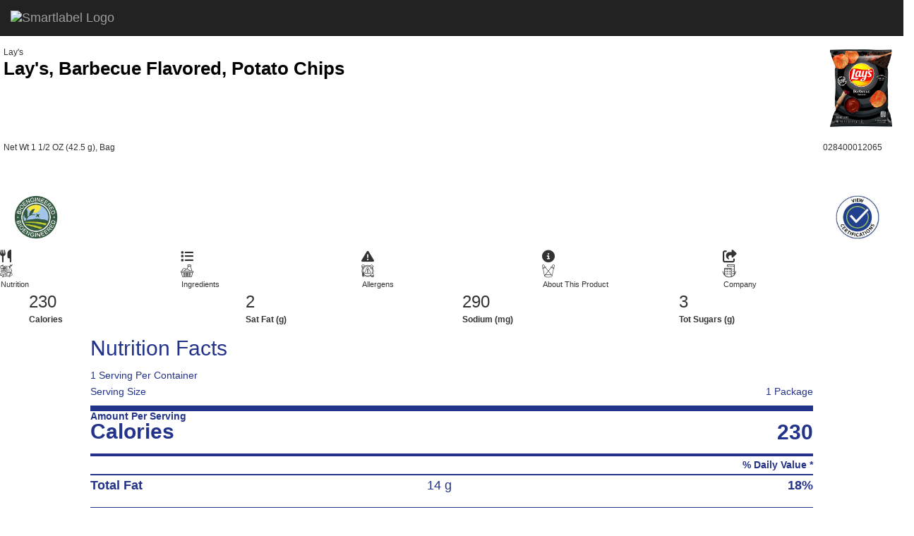

--- FILE ---
content_type: text/html
request_url: https://smartlabel.pepsico.info/028400012065-0002-en-US/index.html
body_size: 40136
content:
<!DOCTYPE html> <html lang="en"> <head> <meta charset="utf-8"> <meta http-equiv="X-UA-Compatible" content="IE=edge"> <meta name="viewport" content="width=device-width, initial-scale=1.0, maximum-scale=1 user-scalable=no"/> <meta property="og:type" content="website"> <meta property="og:title" content="Lay&#39;s, Barbecue Flavored, Potato Chips - SmartLabel™"> <meta property="og:image" content="/028400012065-0002-en-US/images/e0c183af-7a9d-4958-9977-a5ad060c6bc4.JPEG"> <meta property="og:type" content="website"> <meta property="og:description" content="View Lay&#39;s- Lay&#39;s, Barbecue Flavored, Potato Chips- 028400012065- product information via SmartLabel™!"> <title>Lay&#39;s, Barbecue Flavored, Potato Chips - SmartLabel™</title> <script src="https://cdn.scanbuy.com/libs/css/fontAwsome.js" integrity="sha512-kxvdyWrKX8fSQ17jGfG0zwHISFbKuX93Ge+9sbcZ8PBuHdHENPpP+0Xu5TT73HV8MBWyjkt1x0Fipem7J+y1aw==" crossorigin="anonymous"></script> <script>(function(w,d,s,l,i){w[l]=w[l]||[];w[l].push({'gtm.start':
            new Date().getTime(),event:'gtm.js'});var f=d.getElementsByTagName(s)[0],
        j=d.createElement(s),dl=l!='dataLayer'?'&l='+l:'';j.async=true;j.src=
        'https://www.googletagmanager.com/gtm.js?id='+i+dl;f.parentNode.insertBefore(j,f);
    })(window,document,'script','dataLayer','GTM-TGLLWR8');</script> <script type="text/javascript">
            ;window.NREUM||(NREUM={});NREUM.init={privacy:{cookies_enabled:false}};
            window.NREUM||(NREUM={}),__nr_require=function(t,e,n){function r(n){if(!e[n]){var o=e[n]={exports:{}};t[n][0].call(o.exports,function(e){var o=t[n][1][e];return r(o||e)},o,o.exports)}return e[n].exports}if("function"==typeof __nr_require)return __nr_require;for(var o=0;o<n.length;o++)r(n[o]);return r}({1:[function(t,e,n){function r(t){try{c.console&&console.log(t)}catch(e){}}var o,i=t("ee"),a=t(25),c={};try{o=localStorage.getItem("__nr_flags").split(","),console&&"function"==typeof console.log&&(c.console=!0,o.indexOf("dev")!==-1&&(c.dev=!0),o.indexOf("nr_dev")!==-1&&(c.nrDev=!0))}catch(s){}c.nrDev&&i.on("internal-error",function(t){r(t.stack)}),c.dev&&i.on("fn-err",function(t,e,n){r(n.stack)}),c.dev&&(r("NR AGENT IN DEVELOPMENT MODE"),r("flags: "+a(c,function(t,e){return t}).join(", ")))},{}],2:[function(t,e,n){function r(t,e,n,r,c){try{l?l-=1:o(c||new UncaughtException(t,e,n),!0)}catch(f){try{i("ierr",[f,s.now(),!0])}catch(d){}}return"function"==typeof u&&u.apply(this,a(arguments))}function UncaughtException(t,e,n){this.message=t||"Uncaught error with no additional information",this.sourceURL=e,this.line=n}function o(t,e){var n=e?null:s.now();i("err",[t,n])}var i=t("handle"),a=t(26),c=t("ee"),s=t("loader"),f=t("gos"),u=window.onerror,d=!1,p="nr@seenError",l=0;s.features.err=!0,t(1),window.onerror=r;try{throw new Error}catch(h){"stack"in h&&(t(13),t(12),"addEventListener"in window&&t(6),s.xhrWrappable&&t(14),d=!0)}c.on("fn-start",function(t,e,n){d&&(l+=1)}),c.on("fn-err",function(t,e,n){d&&!n[p]&&(f(n,p,function(){return!0}),this.thrown=!0,o(n))}),c.on("fn-end",function(){d&&!this.thrown&&l>0&&(l-=1)}),c.on("internal-error",function(t){i("ierr",[t,s.now(),!0])})},{}],3:[function(t,e,n){t("loader").features.ins=!0},{}],4:[function(t,e,n){function r(){_++,T=g.hash,this[u]=y.now()}function o(){_--,g.hash!==T&&i(0,!0);var t=y.now();this[h]=~~this[h]+t-this[u],this[d]=t}function i(t,e){E.emit("newURL",[""+g,e])}function a(t,e){t.on(e,function(){this[e]=y.now()})}var c="-start",s="-end",f="-body",u="fn"+c,d="fn"+s,p="cb"+c,l="cb"+s,h="jsTime",m="fetch",v="addEventListener",w=window,g=w.location,y=t("loader");if(w[v]&&y.xhrWrappable){var x=t(10),b=t(11),E=t(8),R=t(6),O=t(13),N=t(7),M=t(14),P=t(9),C=t("ee"),S=C.get("tracer");t(16),y.features.spa=!0;var T,_=0;C.on(u,r),C.on(p,r),C.on(d,o),C.on(l,o),C.buffer([u,d,"xhr-done","xhr-resolved"]),R.buffer([u]),O.buffer(["setTimeout"+s,"clearTimeout"+c,u]),M.buffer([u,"new-xhr","send-xhr"+c]),N.buffer([m+c,m+"-done",m+f+c,m+f+s]),E.buffer(["newURL"]),x.buffer([u]),b.buffer(["propagate",p,l,"executor-err","resolve"+c]),S.buffer([u,"no-"+u]),P.buffer(["new-jsonp","cb-start","jsonp-error","jsonp-end"]),a(M,"send-xhr"+c),a(C,"xhr-resolved"),a(C,"xhr-done"),a(N,m+c),a(N,m+"-done"),a(P,"new-jsonp"),a(P,"jsonp-end"),a(P,"cb-start"),E.on("pushState-end",i),E.on("replaceState-end",i),w[v]("hashchange",i,!0),w[v]("load",i,!0),w[v]("popstate",function(){i(0,_>1)},!0)}},{}],5:[function(t,e,n){function r(t){}if(window.performance&&window.performance.timing&&window.performance.getEntriesByType){var o=t("ee"),i=t("handle"),a=t(13),c=t(12),s="learResourceTimings",f="addEventListener",u="resourcetimingbufferfull",d="bstResource",p="resource",l="-start",h="-end",m="fn"+l,v="fn"+h,w="bstTimer",g="pushState",y=t("loader");y.features.stn=!0,t(8),"addEventListener"in window&&t(6);var x=NREUM.o.EV;o.on(m,function(t,e){var n=t[0];n instanceof x&&(this.bstStart=y.now())}),o.on(v,function(t,e){var n=t[0];n instanceof x&&i("bst",[n,e,this.bstStart,y.now()])}),a.on(m,function(t,e,n){this.bstStart=y.now(),this.bstType=n}),a.on(v,function(t,e){i(w,[e,this.bstStart,y.now(),this.bstType])}),c.on(m,function(){this.bstStart=y.now()}),c.on(v,function(t,e){i(w,[e,this.bstStart,y.now(),"requestAnimationFrame"])}),o.on(g+l,function(t){this.time=y.now(),this.startPath=location.pathname+location.hash}),o.on(g+h,function(t){i("bstHist",[location.pathname+location.hash,this.startPath,this.time])}),f in window.performance&&(window.performance["c"+s]?window.performance[f](u,function(t){i(d,[window.performance.getEntriesByType(p)]),window.performance["c"+s]()},!1):window.performance[f]("webkit"+u,function(t){i(d,[window.performance.getEntriesByType(p)]),window.performance["webkitC"+s]()},!1)),document[f]("scroll",r,{passive:!0}),document[f]("keypress",r,!1),document[f]("click",r,!1)}},{}],6:[function(t,e,n){function r(t){for(var e=t;e&&!e.hasOwnProperty(u);)e=Object.getPrototypeOf(e);e&&o(e)}function o(t){c.inPlace(t,[u,d],"-",i)}function i(t,e){return t[1]}var a=t("ee").get("events"),c=t("wrap-function")(a,!0),s=t("gos"),f=XMLHttpRequest,u="addEventListener",d="removeEventListener";e.exports=a,"getPrototypeOf"in Object?(r(document),r(window),r(f.prototype)):f.prototype.hasOwnProperty(u)&&(o(window),o(f.prototype)),a.on(u+"-start",function(t,e){var n=t[1],r=s(n,"nr@wrapped",function(){function t(){if("function"==typeof n.handleEvent)return n.handleEvent.apply(n,arguments)}var e={object:t,"function":n}[typeof n];return e?c(e,"fn-",null,e.name||"anonymous"):n});this.wrapped=t[1]=r}),a.on(d+"-start",function(t){t[1]=this.wrapped||t[1]})},{}],7:[function(t,e,n){function r(t,e,n){var r=t[e];"function"==typeof r&&(t[e]=function(){var t=i(arguments),e={};o.emit(n+"before-start",[t],e);var a;e[m]&&e[m].dt&&(a=e[m].dt);var c=r.apply(this,t);return o.emit(n+"start",[t,a],c),c.then(function(t){return o.emit(n+"end",[null,t],c),t},function(t){throw o.emit(n+"end",[t],c),t})})}var o=t("ee").get("fetch"),i=t(26),a=t(25);e.exports=o;var c=window,s="fetch-",f=s+"body-",u=["arrayBuffer","blob","json","text","formData"],d=c.Request,p=c.Response,l=c.fetch,h="prototype",m="nr@context";d&&p&&l&&(a(u,function(t,e){r(d[h],e,f),r(p[h],e,f)}),r(c,"fetch",s),o.on(s+"end",function(t,e){var n=this;if(e){var r=e.headers.get("content-length");null!==r&&(n.rxSize=r),o.emit(s+"done",[null,e],n)}else o.emit(s+"done",[t],n)}))},{}],8:[function(t,e,n){var r=t("ee").get("history"),o=t("wrap-function")(r);e.exports=r;var i=window.history&&window.history.constructor&&window.history.constructor.prototype,a=window.history;i&&i.pushState&&i.replaceState&&(a=i),o.inPlace(a,["pushState","replaceState"],"-")},{}],9:[function(t,e,n){function r(t){function e(){s.emit("jsonp-end",[],p),t.removeEventListener("load",e,!1),t.removeEventListener("error",n,!1)}function n(){s.emit("jsonp-error",[],p),s.emit("jsonp-end",[],p),t.removeEventListener("load",e,!1),t.removeEventListener("error",n,!1)}var r=t&&"string"==typeof t.nodeName&&"script"===t.nodeName.toLowerCase();if(r){var o="function"==typeof t.addEventListener;if(o){var a=i(t.src);if(a){var u=c(a),d="function"==typeof u.parent[u.key];if(d){var p={};f.inPlace(u.parent,[u.key],"cb-",p),t.addEventListener("load",e,!1),t.addEventListener("error",n,!1),s.emit("new-jsonp",[t.src],p)}}}}}function o(){return"addEventListener"in window}function i(t){var e=t.match(u);return e?e[1]:null}function a(t,e){var n=t.match(p),r=n[1],o=n[3];return o?a(o,e[r]):e[r]}function c(t){var e=t.match(d);return e&&e.length>=3?{key:e[2],parent:a(e[1],window)}:{key:t,parent:window}}var s=t("ee").get("jsonp"),f=t("wrap-function")(s);if(e.exports=s,o()){var u=/[?&](?:callback|cb)=([^&#]+)/,d=/(.*)\.([^.]+)/,p=/^(\w+)(\.|$)(.*)$/,l=["appendChild","insertBefore","replaceChild"];Node&&Node.prototype&&Node.prototype.appendChild?f.inPlace(Node.prototype,l,"dom-"):(f.inPlace(HTMLElement.prototype,l,"dom-"),f.inPlace(HTMLHeadElement.prototype,l,"dom-"),f.inPlace(HTMLBodyElement.prototype,l,"dom-")),s.on("dom-start",function(t){r(t[0])})}},{}],10:[function(t,e,n){var r=t("ee").get("mutation"),o=t("wrap-function")(r),i=NREUM.o.MO;e.exports=r,i&&(window.MutationObserver=function(t){return this instanceof i?new i(o(t,"fn-")):i.apply(this,arguments)},MutationObserver.prototype=i.prototype)},{}],11:[function(t,e,n){function r(t){var e=a.context(),n=c(t,"executor-",e),r=new f(n);return a.context(r).getCtx=function(){return e},a.emit("new-promise",[r,e],e),r}function o(t,e){return e}var i=t("wrap-function"),a=t("ee").get("promise"),c=i(a),s=t(25),f=NREUM.o.PR;e.exports=a,f&&(window.Promise=r,["all","race"].forEach(function(t){var e=f[t];f[t]=function(n){function r(t){return function(){a.emit("propagate",[null,!o],i),o=o||!t}}var o=!1;s(n,function(e,n){Promise.resolve(n).then(r("all"===t),r(!1))});var i=e.apply(f,arguments),c=f.resolve(i);return c}}),["resolve","reject"].forEach(function(t){var e=f[t];f[t]=function(t){var n=e.apply(f,arguments);return t!==n&&a.emit("propagate",[t,!0],n),n}}),f.prototype["catch"]=function(t){return this.then(null,t)},f.prototype=Object.create(f.prototype,{constructor:{value:r}}),s(Object.getOwnPropertyNames(f),function(t,e){try{r[e]=f[e]}catch(n){}}),a.on("executor-start",function(t){t[0]=c(t[0],"resolve-",this),t[1]=c(t[1],"resolve-",this)}),a.on("executor-err",function(t,e,n){t[1](n)}),c.inPlace(f.prototype,["then"],"then-",o),a.on("then-start",function(t,e){this.promise=e,t[0]=c(t[0],"cb-",this),t[1]=c(t[1],"cb-",this)}),a.on("then-end",function(t,e,n){this.nextPromise=n;var r=this.promise;a.emit("propagate",[r,!0],n)}),a.on("cb-end",function(t,e,n){a.emit("propagate",[n,!0],this.nextPromise)}),a.on("propagate",function(t,e,n){this.getCtx&&!e||(this.getCtx=function(){if(t instanceof Promise)var e=a.context(t);return e&&e.getCtx?e.getCtx():this})}),r.toString=function(){return""+f})},{}],12:[function(t,e,n){var r=t("ee").get("raf"),o=t("wrap-function")(r),i="equestAnimationFrame";e.exports=r,o.inPlace(window,["r"+i,"mozR"+i,"webkitR"+i,"msR"+i],"raf-"),r.on("raf-start",function(t){t[0]=o(t[0],"fn-")})},{}],13:[function(t,e,n){function r(t,e,n){t[0]=a(t[0],"fn-",null,n)}function o(t,e,n){this.method=n,this.timerDuration=isNaN(t[1])?0:+t[1],t[0]=a(t[0],"fn-",this,n)}var i=t("ee").get("timer"),a=t("wrap-function")(i),c="setTimeout",s="setInterval",f="clearTimeout",u="-start",d="-";e.exports=i,a.inPlace(window,[c,"setImmediate"],c+d),a.inPlace(window,[s],s+d),a.inPlace(window,[f,"clearImmediate"],f+d),i.on(s+u,r),i.on(c+u,o)},{}],14:[function(t,e,n){function r(t,e){d.inPlace(e,["onreadystatechange"],"fn-",c)}function o(){var t=this,e=u.context(t);t.readyState>3&&!e.resolved&&(e.resolved=!0,u.emit("xhr-resolved",[],t)),d.inPlace(t,g,"fn-",c)}function i(t){y.push(t),h&&(b?b.then(a):v?v(a):(E=-E,R.data=E))}function a(){for(var t=0;t<y.length;t++)r([],y[t]);y.length&&(y=[])}function c(t,e){return e}function s(t,e){for(var n in t)e[n]=t[n];return e}t(6);var f=t("ee"),u=f.get("xhr"),d=t("wrap-function")(u),p=NREUM.o,l=p.XHR,h=p.MO,m=p.PR,v=p.SI,w="readystatechange",g=["onload","onerror","onabort","onloadstart","onloadend","onprogress","ontimeout"],y=[];e.exports=u;var x=window.XMLHttpRequest=function(t){var e=new l(t);try{u.emit("new-xhr",[e],e),e.addEventListener(w,o,!1)}catch(n){try{u.emit("internal-error",[n])}catch(r){}}return e};if(s(l,x),x.prototype=l.prototype,d.inPlace(x.prototype,["open","send"],"-xhr-",c),u.on("send-xhr-start",function(t,e){r(t,e),i(e)}),u.on("open-xhr-start",r),h){var b=m&&m.resolve();if(!v&&!m){var E=1,R=document.createTextNode(E);new h(a).observe(R,{characterData:!0})}}else f.on("fn-end",function(t){t[0]&&t[0].type===w||a()})},{}],15:[function(t,e,n){function r(t){if(!c(t))return null;var e=window.NREUM;if(!e.loader_config)return null;var n=(e.loader_config.accountID||"").toString()||null,r=(e.loader_config.agentID||"").toString()||null,f=(e.loader_config.trustKey||"").toString()||null;if(!n||!r)return null;var h=l.generateSpanId(),m=l.generateTraceId(),v=Date.now(),w={spanId:h,traceId:m,timestamp:v};return(t.sameOrigin||s(t)&&p())&&(w.traceContextParentHeader=o(h,m),w.traceContextStateHeader=i(h,v,n,r,f)),(t.sameOrigin&&!u()||!t.sameOrigin&&s(t)&&d())&&(w.newrelicHeader=a(h,m,v,n,r,f)),w}function o(t,e){return"00-"+e+"-"+t+"-01"}function i(t,e,n,r,o){var i=0,a="",c=1,s="",f="";return o+"@nr="+i+"-"+c+"-"+n+"-"+r+"-"+t+"-"+a+"-"+s+"-"+f+"-"+e}function a(t,e,n,r,o,i){var a="btoa"in window&&"function"==typeof window.btoa;if(!a)return null;var c={v:[0,1],d:{ty:"Browser",ac:r,ap:o,id:t,tr:e,ti:n}};return i&&r!==i&&(c.d.tk=i),btoa(JSON.stringify(c))}function c(t){return f()&&s(t)}function s(t){var e=!1,n={};if("init"in NREUM&&"distributed_tracing"in NREUM.init&&(n=NREUM.init.distributed_tracing),t.sameOrigin)e=!0;else if(n.allowed_origins instanceof Array)for(var r=0;r<n.allowed_origins.length;r++){var o=h(n.allowed_origins[r]);if(t.hostname===o.hostname&&t.protocol===o.protocol&&t.port===o.port){e=!0;break}}return e}function f(){return"init"in NREUM&&"distributed_tracing"in NREUM.init&&!!NREUM.init.distributed_tracing.enabled}function u(){return"init"in NREUM&&"distributed_tracing"in NREUM.init&&!!NREUM.init.distributed_tracing.exclude_newrelic_header}function d(){return"init"in NREUM&&"distributed_tracing"in NREUM.init&&NREUM.init.distributed_tracing.cors_use_newrelic_header!==!1}function p(){return"init"in NREUM&&"distributed_tracing"in NREUM.init&&!!NREUM.init.distributed_tracing.cors_use_tracecontext_headers}var l=t(23),h=t(17);e.exports={generateTracePayload:r,shouldGenerateTrace:c}},{}],16:[function(t,e,n){function r(t){var e=this.params,n=this.metrics;if(!this.ended){this.ended=!0;for(var r=0;r<p;r++)t.removeEventListener(d[r],this.listener,!1);e.aborted||(n.duration=a.now()-this.startTime,this.loadCaptureCalled||4!==t.readyState?null==e.status&&(e.status=0):i(this,t),n.cbTime=this.cbTime,u.emit("xhr-done",[t],t),c("xhr",[e,n,this.startTime]))}}function o(t,e){var n=s(e),r=t.params;r.host=n.hostname+":"+n.port,r.pathname=n.pathname,t.parsedOrigin=s(e),t.sameOrigin=t.parsedOrigin.sameOrigin}function i(t,e){t.params.status=e.status;var n=v(e,t.lastSize);if(n&&(t.metrics.rxSize=n),t.sameOrigin){var r=e.getResponseHeader("X-NewRelic-App-Data");r&&(t.params.cat=r.split(", ").pop())}t.loadCaptureCalled=!0}var a=t("loader");if(a.xhrWrappable){var c=t("handle"),s=t(17),f=t(15).generateTracePayload,u=t("ee"),d=["load","error","abort","timeout"],p=d.length,l=t("id"),h=t(21),m=t(20),v=t(18),w=window.XMLHttpRequest;a.features.xhr=!0,t(14),t(7),u.on("new-xhr",function(t){var e=this;e.totalCbs=0,e.called=0,e.cbTime=0,e.end=r,e.ended=!1,e.xhrGuids={},e.lastSize=null,e.loadCaptureCalled=!1,t.addEventListener("load",function(n){i(e,t)},!1),h&&(h>34||h<10)||window.opera||t.addEventListener("progress",function(t){e.lastSize=t.loaded},!1)}),u.on("open-xhr-start",function(t){this.params={method:t[0]},o(this,t[1]),this.metrics={}}),u.on("open-xhr-end",function(t,e){"loader_config"in NREUM&&"xpid"in NREUM.loader_config&&this.sameOrigin&&e.setRequestHeader("X-NewRelic-ID",NREUM.loader_config.xpid);var n=f(this.parsedOrigin);if(n){var r=!1;n.newrelicHeader&&(e.setRequestHeader("newrelic",n.newrelicHeader),r=!0),n.traceContextParentHeader&&(e.setRequestHeader("traceparent",n.traceContextParentHeader),n.traceContextStateHeader&&e.setRequestHeader("tracestate",n.traceContextStateHeader),r=!0),r&&(this.dt=n)}}),u.on("send-xhr-start",function(t,e){var n=this.metrics,r=t[0],o=this;if(n&&r){var i=m(r);i&&(n.txSize=i)}this.startTime=a.now(),this.listener=function(t){try{"abort"!==t.type||o.loadCaptureCalled||(o.params.aborted=!0),("load"!==t.type||o.called===o.totalCbs&&(o.onloadCalled||"function"!=typeof e.onload))&&o.end(e)}catch(n){try{u.emit("internal-error",[n])}catch(r){}}};for(var c=0;c<p;c++)e.addEventListener(d[c],this.listener,!1)}),u.on("xhr-cb-time",function(t,e,n){this.cbTime+=t,e?this.onloadCalled=!0:this.called+=1,this.called!==this.totalCbs||!this.onloadCalled&&"function"==typeof n.onload||this.end(n)}),u.on("xhr-load-added",function(t,e){var n=""+l(t)+!!e;this.xhrGuids&&!this.xhrGuids[n]&&(this.xhrGuids[n]=!0,this.totalCbs+=1)}),u.on("xhr-load-removed",function(t,e){var n=""+l(t)+!!e;this.xhrGuids&&this.xhrGuids[n]&&(delete this.xhrGuids[n],this.totalCbs-=1)}),u.on("addEventListener-end",function(t,e){e instanceof w&&"load"===t[0]&&u.emit("xhr-load-added",[t[1],t[2]],e)}),u.on("removeEventListener-end",function(t,e){e instanceof w&&"load"===t[0]&&u.emit("xhr-load-removed",[t[1],t[2]],e)}),u.on("fn-start",function(t,e,n){e instanceof w&&("onload"===n&&(this.onload=!0),("load"===(t[0]&&t[0].type)||this.onload)&&(this.xhrCbStart=a.now()))}),u.on("fn-end",function(t,e){this.xhrCbStart&&u.emit("xhr-cb-time",[a.now()-this.xhrCbStart,this.onload,e],e)}),u.on("fetch-before-start",function(t){function e(t,e){var n=!1;return e.newrelicHeader&&(t.set("newrelic",e.newrelicHeader),n=!0),e.traceContextParentHeader&&(t.set("traceparent",e.traceContextParentHeader),e.traceContextStateHeader&&t.set("tracestate",e.traceContextStateHeader),n=!0),n}var n,r=t[1]||{};"string"==typeof t[0]?n=t[0]:t[0]&&t[0].url&&(n=t[0].url),n&&(this.parsedOrigin=s(n),this.sameOrigin=this.parsedOrigin.sameOrigin);var o=f(this.parsedOrigin);if(o&&(o.newrelicHeader||o.traceContextParentHeader))if("string"==typeof t[0]){var i={};for(var a in r)i[a]=r[a];i.headers=new Headers(r.headers||{}),e(i.headers,o)&&(this.dt=o),t.length>1?t[1]=i:t.push(i)}else t[0]&&t[0].headers&&e(t[0].headers,o)&&(this.dt=o)})}},{}],17:[function(t,e,n){var r={};e.exports=function(t){if(t in r)return r[t];var e=document.createElement("a"),n=window.location,o={};e.href=t,o.port=e.port;var i=e.href.split("://");!o.port&&i[1]&&(o.port=i[1].split("/")[0].split("@").pop().split(":")[1]),o.port&&"0"!==o.port||(o.port="https"===i[0]?"443":"80"),o.hostname=e.hostname||n.hostname,o.pathname=e.pathname,o.protocol=i[0],"/"!==o.pathname.charAt(0)&&(o.pathname="/"+o.pathname);var a=!e.protocol||":"===e.protocol||e.protocol===n.protocol,c=e.hostname===document.domain&&e.port===n.port;return o.sameOrigin=a&&(!e.hostname||c),"/"===o.pathname&&(r[t]=o),o}},{}],18:[function(t,e,n){function r(t,e){var n=t.responseType;return"json"===n&&null!==e?e:"arraybuffer"===n||"blob"===n||"json"===n?o(t.response):"text"===n||""===n||void 0===n?o(t.responseText):void 0}var o=t(20);e.exports=r},{}],19:[function(t,e,n){function r(){}function o(t,e,n){return function(){return i(t,[f.now()].concat(c(arguments)),e?null:this,n),e?void 0:this}}var i=t("handle"),a=t(25),c=t(26),s=t("ee").get("tracer"),f=t("loader"),u=NREUM;"undefined"==typeof window.newrelic&&(newrelic=u);var d=["setPageViewName","setCustomAttribute","setErrorHandler","finished","addToTrace","inlineHit","addRelease"],p="api-",l=p+"ixn-";a(d,function(t,e){u[e]=o(p+e,!0,"api")}),u.addPageAction=o(p+"addPageAction",!0),u.setCurrentRouteName=o(p+"routeName",!0),e.exports=newrelic,u.interaction=function(){return(new r).get()};var h=r.prototype={createTracer:function(t,e){var n={},r=this,o="function"==typeof e;return i(l+"tracer",[f.now(),t,n],r),function(){if(s.emit((o?"":"no-")+"fn-start",[f.now(),r,o],n),o)try{return e.apply(this,arguments)}catch(t){throw s.emit("fn-err",[arguments,this,t],n),t}finally{s.emit("fn-end",[f.now()],n)}}}};a("actionText,setName,setAttribute,save,ignore,onEnd,getContext,end,get".split(","),function(t,e){h[e]=o(l+e)}),newrelic.noticeError=function(t,e){"string"==typeof t&&(t=new Error(t)),i("err",[t,f.now(),!1,e])}},{}],20:[function(t,e,n){e.exports=function(t){if("string"==typeof t&&t.length)return t.length;if("object"==typeof t){if("undefined"!=typeof ArrayBuffer&&t instanceof ArrayBuffer&&t.byteLength)return t.byteLength;if("undefined"!=typeof Blob&&t instanceof Blob&&t.size)return t.size;if(!("undefined"!=typeof FormData&&t instanceof FormData))try{return JSON.stringify(t).length}catch(e){return}}}},{}],21:[function(t,e,n){var r=0,o=navigator.userAgent.match(/Firefox[\/\s](\d+\.\d+)/);o&&(r=+o[1]),e.exports=r},{}],22:[function(t,e,n){function r(t,e){var n=t.getEntries();n.forEach(function(t){"first-paint"===t.name?s("timing",["fp",Math.floor(t.startTime)]):"first-contentful-paint"===t.name&&s("timing",["fcp",Math.floor(t.startTime)])})}function o(t,e){var n=t.getEntries();n.length>0&&s("lcp",[n[n.length-1]])}function i(t){if(t instanceof u&&!p){var e,n=Math.round(t.timeStamp);e=n>1e12?Date.now()-n:f.now()-n,p=!0,s("timing",["fi",n,{type:t.type,fid:e}])}}if(!("init"in NREUM&&"page_view_timing"in NREUM.init&&"enabled"in NREUM.init.page_view_timing&&NREUM.init.page_view_timing.enabled===!1)){var a,c,s=t("handle"),f=t("loader"),u=NREUM.o.EV;if("PerformanceObserver"in window&&"function"==typeof window.PerformanceObserver){a=new PerformanceObserver(r),c=new PerformanceObserver(o);try{a.observe({entryTypes:["paint"]}),c.observe({entryTypes:["largest-contentful-paint"]})}catch(d){}}if("addEventListener"in document){var p=!1,l=["click","keydown","mousedown","pointerdown","touchstart"];l.forEach(function(t){document.addEventListener(t,i,!1)})}}},{}],23:[function(t,e,n){function r(){function t(){return e?15&e[n++]:16*Math.random()|0}var e=null,n=0,r=window.crypto||window.msCrypto;r&&r.getRandomValues&&(e=r.getRandomValues(new Uint8Array(31)));for(var o,i="xxxxxxxx-xxxx-4xxx-yxxx-xxxxxxxxxxxx",a="",c=0;c<i.length;c++)o=i[c],"x"===o?a+=t().toString(16):"y"===o?(o=3&t()|8,a+=o.toString(16)):a+=o;return a}function o(){return a(16)}function i(){return a(32)}function a(t){function e(){return n?15&n[r++]:16*Math.random()|0}var n=null,r=0,o=window.crypto||window.msCrypto;o&&o.getRandomValues&&Uint8Array&&(n=o.getRandomValues(new Uint8Array(31)));for(var i=[],a=0;a<t;a++)i.push(e().toString(16));return i.join("")}e.exports={generateUuid:r,generateSpanId:o,generateTraceId:i}},{}],24:[function(t,e,n){function r(t,e){if(!o)return!1;if(t!==o)return!1;if(!e)return!0;if(!i)return!1;for(var n=i.split("."),r=e.split("."),a=0;a<r.length;a++)if(r[a]!==n[a])return!1;return!0}var o=null,i=null,a=/Version\/(\S+)\s+Safari/;if(navigator.userAgent){var c=navigator.userAgent,s=c.match(a);s&&c.indexOf("Chrome")===-1&&c.indexOf("Chromium")===-1&&(o="Safari",i=s[1])}e.exports={agent:o,version:i,match:r}},{}],25:[function(t,e,n){function r(t,e){var n=[],r="",i=0;for(r in t)o.call(t,r)&&(n[i]=e(r,t[r]),i+=1);return n}var o=Object.prototype.hasOwnProperty;e.exports=r},{}],26:[function(t,e,n){function r(t,e,n){e||(e=0),"undefined"==typeof n&&(n=t?t.length:0);for(var r=-1,o=n-e||0,i=Array(o<0?0:o);++r<o;)i[r]=t[e+r];return i}e.exports=r},{}],27:[function(t,e,n){e.exports={exists:"undefined"!=typeof window.performance&&window.performance.timing&&"undefined"!=typeof window.performance.timing.navigationStart}},{}],ee:[function(t,e,n){function r(){}function o(t){function e(t){return t&&t instanceof r?t:t?s(t,c,i):i()}function n(n,r,o,i){if(!p.aborted||i){t&&t(n,r,o);for(var a=e(o),c=m(n),s=c.length,f=0;f<s;f++)c[f].apply(a,r);var d=u[y[n]];return d&&d.push([x,n,r,a]),a}}function l(t,e){g[t]=m(t).concat(e)}function h(t,e){var n=g[t];if(n)for(var r=0;r<n.length;r++)n[r]===e&&n.splice(r,1)}function m(t){return g[t]||[]}function v(t){return d[t]=d[t]||o(n)}function w(t,e){f(t,function(t,n){e=e||"feature",y[n]=e,e in u||(u[e]=[])})}var g={},y={},x={on:l,addEventListener:l,removeEventListener:h,emit:n,get:v,listeners:m,context:e,buffer:w,abort:a,aborted:!1};return x}function i(){return new r}function a(){(u.api||u.feature)&&(p.aborted=!0,u=p.backlog={})}var c="nr@context",s=t("gos"),f=t(25),u={},d={},p=e.exports=o();p.backlog=u},{}],gos:[function(t,e,n){function r(t,e,n){if(o.call(t,e))return t[e];var r=n();if(Object.defineProperty&&Object.keys)try{return Object.defineProperty(t,e,{value:r,writable:!0,enumerable:!1}),r}catch(i){}return t[e]=r,r}var o=Object.prototype.hasOwnProperty;e.exports=r},{}],handle:[function(t,e,n){function r(t,e,n,r){o.buffer([t],r),o.emit(t,e,n)}var o=t("ee").get("handle");e.exports=r,r.ee=o},{}],id:[function(t,e,n){function r(t){var e=typeof t;return!t||"object"!==e&&"function"!==e?-1:t===window?0:a(t,i,function(){return o++})}var o=1,i="nr@id",a=t("gos");e.exports=r},{}],loader:[function(t,e,n){function r(){if(!E++){var t=b.info=NREUM.info,e=l.getElementsByTagName("script")[0];if(setTimeout(u.abort,3e4),!(t&&t.licenseKey&&t.applicationID&&e))return u.abort();f(y,function(e,n){t[e]||(t[e]=n)}),s("mark",["onload",a()+b.offset],null,"api");var n=l.createElement("script");n.src="https://"+t.agent,e.parentNode.insertBefore(n,e)}}function o(){"complete"===l.readyState&&i()}function i(){s("mark",["domContent",a()+b.offset],null,"api")}function a(){return R.exists&&performance.now?Math.round(performance.now()):(c=Math.max((new Date).getTime(),c))-b.offset}var c=(new Date).getTime(),s=t("handle"),f=t(25),u=t("ee"),d=t(24),p=window,l=p.document,h="addEventListener",m="attachEvent",v=p.XMLHttpRequest,w=v&&v.prototype;NREUM.o={ST:setTimeout,SI:p.setImmediate,CT:clearTimeout,XHR:v,REQ:p.Request,EV:p.Event,PR:p.Promise,MO:p.MutationObserver};var g=""+location,y={beacon:"bam.nr-data.net",errorBeacon:"bam.nr-data.net",agent:"js-agent.newrelic.com/nr-spa-1173.min.js"},x=v&&w&&w[h]&&!/CriOS/.test(navigator.userAgent),b=e.exports={offset:c,now:a,origin:g,features:{},xhrWrappable:x,userAgent:d};t(19),t(22),l[h]?(l[h]("DOMContentLoaded",i,!1),p[h]("load",r,!1)):(l[m]("onreadystatechange",o),p[m]("onload",r)),s("mark",["firstbyte",c],null,"api");var E=0,R=t(27)},{}],"wrap-function":[function(t,e,n){function r(t){return!(t&&t instanceof Function&&t.apply&&!t[a])}var o=t("ee"),i=t(26),a="nr@original",c=Object.prototype.hasOwnProperty,s=!1;e.exports=function(t,e){function n(t,e,n,o){function nrWrapper(){var r,a,c,s;try{a=this,r=i(arguments),c="function"==typeof n?n(r,a):n||{}}catch(f){p([f,"",[r,a,o],c])}u(e+"start",[r,a,o],c);try{return s=t.apply(a,r)}catch(d){throw u(e+"err",[r,a,d],c),d}finally{u(e+"end",[r,a,s],c)}}return r(t)?t:(e||(e=""),nrWrapper[a]=t,d(t,nrWrapper),nrWrapper)}function f(t,e,o,i){o||(o="");var a,c,s,f="-"===o.charAt(0);for(s=0;s<e.length;s++)c=e[s],a=t[c],r(a)||(t[c]=n(a,f?c+o:o,i,c))}function u(n,r,o){if(!s||e){var i=s;s=!0;try{t.emit(n,r,o,e)}catch(a){p([a,n,r,o])}s=i}}function d(t,e){if(Object.defineProperty&&Object.keys)try{var n=Object.keys(t);return n.forEach(function(n){Object.defineProperty(e,n,{get:function(){return t[n]},set:function(e){return t[n]=e,e}})}),e}catch(r){p([r])}for(var o in t)c.call(t,o)&&(e[o]=t[o]);return e}function p(e){try{t.emit("internal-error",e)}catch(n){}}return t||(t=o),n.inPlace=f,n.flag=a,n}},{}]},{},["loader",2,16,5,3,4]);
            ;NREUM.loader_config={accountID:"1381586",trustKey:"1381586",agentID:"491258215",licenseKey:"745d13c12d",applicationID:"491258215"}
            ;NREUM.info={beacon:"bam.nr-data.net",errorBeacon:"bam.nr-data.net",licenseKey:"745d13c12d",applicationID:"491258215",sa:1}
        </script> <script>
            var _rollbarConfig = {
                accessToken: "d722448619044290ab52899f0ee5fd2d",
                captureUncaught: true,
                captureUnhandledRejections: true,
                payload: {
                    domain: "smartlabel.pepsico.info",
                    lang: "en-US",
                    environment: "production"
                }
            };
            // Rollbar Snippet
            !function(r){function e(n){if(o[n])return o[n].exports;var t=o[n]={exports:{},id:n,loaded:!1};return r[n].call(t.exports,t,t.exports,e),t.loaded=!0,t.exports}var o={};return e.m=r,e.c=o,e.p="",e(0)}([function(r,e,o){"use strict";var n=o(1),t=o(4);_rollbarConfig=_rollbarConfig||{},_rollbarConfig.rollbarJsUrl=_rollbarConfig.rollbarJsUrl||"https://cdnjs.cloudflare.com/ajax/libs/rollbar.js/2.4.6/rollbar.min.js",_rollbarConfig.async=void 0===_rollbarConfig.async||_rollbarConfig.async;var a=n.setupShim(window,_rollbarConfig),l=t(_rollbarConfig);window.rollbar=n.Rollbar,a.loadFull(window,document,!_rollbarConfig.async,_rollbarConfig,l)},function(r,e,o){"use strict";function n(r){return function(){try{return r.apply(this,arguments)}catch(r){try{console.error("[Rollbar]: Internal error",r)}catch(r){}}}}function t(r,e){this.options=r,this._rollbarOldOnError=null;var o=s++;this.shimId=function(){return o},"undefined"!=typeof window&&window._rollbarShims&&(window._rollbarShims[o]={handler:e,messages:[]})}function a(r,e){if(r){var o=e.globalAlias||"Rollbar";if("object"==typeof r[o])return r[o];r._rollbarShims={},r._rollbarWrappedError=null;var t=new p(e);return n(function(){e.captureUncaught&&(t._rollbarOldOnError=r.onerror,i.captureUncaughtExceptions(r,t,!0),i.wrapGlobals(r,t,!0)),e.captureUnhandledRejections&&i.captureUnhandledRejections(r,t,!0);var n=e.autoInstrument;return e.enabled!==!1&&(void 0===n||n===!0||"object"==typeof n&&n.network)&&r.addEventListener&&(r.addEventListener("load",t.captureLoad.bind(t)),r.addEventListener("DOMContentLoaded",t.captureDomContentLoaded.bind(t))),r[o]=t,t})()}}function l(r){return n(function(){var e=this,o=Array.prototype.slice.call(arguments,0),n={shim:e,method:r,args:o,ts:new Date};window._rollbarShims[this.shimId()].messages.push(n)})}var i=o(2),s=0,d=o(3),c=function(r,e){return new t(r,e)},p=d.bind(null,c);t.prototype.loadFull=function(r,e,o,t,a){var l=function(){var e;if(void 0===r._rollbarDidLoad){e=new Error("rollbar.js did not load");for(var o,n,t,l,i=0;o=r._rollbarShims[i++];)for(o=o.messages||[];n=o.shift();)for(t=n.args||[],i=0;i<t.length;++i)if(l=t[i],"function"==typeof l){l(e);break}}"function"==typeof a&&a(e)},i=!1,s=e.createElement("script"),d=e.getElementsByTagName("script")[0],c=d.parentNode;s.crossOrigin="",s.src=t.rollbarJsUrl,o||(s.async=!0),s.onload=s.onreadystatechange=n(function(){if(!(i||this.readyState&&"loaded"!==this.readyState&&"complete"!==this.readyState)){s.onload=s.onreadystatechange=null;try{c.removeChild(s)}catch(r){}i=!0,l()}}),c.insertBefore(s,d)},t.prototype.wrap=function(r,e,o){try{var n;if(n="function"==typeof e?e:function(){return e||{}},"function"!=typeof r)return r;if(r._isWrap)return r;if(!r._rollbar_wrapped&&(r._rollbar_wrapped=function(){o&&"function"==typeof o&&o.apply(this,arguments);try{return r.apply(this,arguments)}catch(o){var e=o;throw e&&("string"==typeof e&&(e=new String(e)),e._rollbarContext=n()||{},e._rollbarContext._wrappedSource=r.toString(),window._rollbarWrappedError=e),e}},r._rollbar_wrapped._isWrap=!0,r.hasOwnProperty))for(var t in r)r.hasOwnProperty(t)&&(r._rollbar_wrapped[t]=r[t]);return r._rollbar_wrapped}catch(e){return r}};for(var u="log,debug,info,warn,warning,error,critical,global,configure,handleUncaughtException,handleUnhandledRejection,captureEvent,captureDomContentLoaded,captureLoad".split(","),f=0;f<u.length;++f)t.prototype[u[f]]=l(u[f]);r.exports={setupShim:a,Rollbar:p}},function(r,e){"use strict";function o(r,e,o){if(r){var t;"function"==typeof e._rollbarOldOnError?t=e._rollbarOldOnError:r.onerror&&!r.onerror.belongsToShim&&(t=r.onerror,e._rollbarOldOnError=t);var a=function(){var o=Array.prototype.slice.call(arguments,0);n(r,e,t,o)};a.belongsToShim=o,r.onerror=a}}function n(r,e,o,n){r._rollbarWrappedError&&(n[4]||(n[4]=r._rollbarWrappedError),n[5]||(n[5]=r._rollbarWrappedError._rollbarContext),r._rollbarWrappedError=null),e.handleUncaughtException.apply(e,n),o&&o.apply(r,n)}function t(r,e,o){if(r){"function"==typeof r._rollbarURH&&r._rollbarURH.belongsToShim&&r.removeEventListener("unhandledrejection",r._rollbarURH);var n=function(r){var o,n,t;try{o=r.reason}catch(r){o=void 0}try{n=r.promise}catch(r){n="[unhandledrejection] error getting `promise` from event"}try{t=r.detail,!o&&t&&(o=t.reason,n=t.promise)}catch(r){t="[unhandledrejection] error getting `detail` from event"}o||(o="[unhandledrejection] error getting `reason` from event"),e&&e.handleUnhandledRejection&&e.handleUnhandledRejection(o,n)};n.belongsToShim=o,r._rollbarURH=n,r.addEventListener("unhandledrejection",n)}}function a(r,e,o){if(r){var n,t,a="EventTarget,Window,Node,ApplicationCache,AudioTrackList,ChannelMergerNode,CryptoOperation,EventSource,FileReader,HTMLUnknownElement,IDBDatabase,IDBRequest,IDBTransaction,KeyOperation,MediaController,MessagePort,ModalWindow,Notification,SVGElementInstance,Screen,TextTrack,TextTrackCue,TextTrackList,WebSocket,WebSocketWorker,Worker,XMLHttpRequest,XMLHttpRequestEventTarget,XMLHttpRequestUpload".split(",");for(n=0;n<a.length;++n)t=a[n],r[t]&&r[t].prototype&&l(e,r[t].prototype,o)}}function l(r,e,o){if(e.hasOwnProperty&&e.hasOwnProperty("addEventListener")){for(var n=e.addEventListener;n._rollbarOldAdd&&n.belongsToShim;)n=n._rollbarOldAdd;var t=function(e,o,t){n.call(this,e,r.wrap(o),t)};t._rollbarOldAdd=n,t.belongsToShim=o,e.addEventListener=t;for(var a=e.removeEventListener;a._rollbarOldRemove&&a.belongsToShim;)a=a._rollbarOldRemove;var l=function(r,e,o){a.call(this,r,e&&e._rollbar_wrapped||e,o)};l._rollbarOldRemove=a,l.belongsToShim=o,e.removeEventListener=l}}r.exports={captureUncaughtExceptions:o,captureUnhandledRejections:t,wrapGlobals:a}},function(r,e){"use strict";function o(r,e){this.impl=r(e,this),this.options=e,n(o.prototype)}function n(r){for(var e=function(r){return function(){var e=Array.prototype.slice.call(arguments,0);if(this.impl[r])return this.impl[r].apply(this.impl,e)}},o="log,debug,info,warn,warning,error,critical,global,configure,handleUncaughtException,handleUnhandledRejection,_createItem,wrap,loadFull,shimId,captureEvent,captureDomContentLoaded,captureLoad".split(","),n=0;n<o.length;n++)r[o[n]]=e(o[n])}o.prototype._swapAndProcessMessages=function(r,e){this.impl=r(this.options);for(var o,n,t;o=e.shift();)n=o.method,t=o.args,this[n]&&"function"==typeof this[n]&&("captureDomContentLoaded"===n||"captureLoad"===n?this[n].apply(this,[t[0],o.ts]):this[n].apply(this,t));return this},r.exports=o},function(r,e){"use strict";r.exports=function(r){return function(e){if(!e&&!window._rollbarInitialized){r=r||{};for(var o,n,t=r.globalAlias||"Rollbar",a=window.rollbar,l=function(r){return new a(r)},i=0;o=window._rollbarShims[i++];)n||(n=o.handler),o.handler._swapAndProcessMessages(l,o.messages);window[t]=n,window._rollbarInitialized=!0}}}}]);
            // End Rollbar Snippet
        </script> <script src="https://cdn.scanbuy.com/libs/jquery/3.7.1/jquery.min.js" integrity="sha512-v2CJ7UaYy4JwqLDIrZUI/4hqeoQieOmAZNXBeQyjo21dadnwR+8ZaIJVT8EE2iyI61OV8e6M8PP2/4hpQINQ/g==" crossorigin="anonymous"></script> <script src="//cdn.scanbuy.com/libs/bootstrap_3.3.7/bootstrap.min.js"></script> <script type="text/javascript" src="/assets/js/html5shiv-3.7.0.min.js"></script> <script type="text/javascript" src="/assets/js/respond-1.4.2.min.js"></script> <link rel="stylesheet" href="//cdn.scanbuy.com/libs/bootstrap_3.3.7/bootstrap.min.css"> <link href="/assets/css/font-awesome-4.3.0.min.css" rel="stylesheet"> <link id="customStyleSheet" href="/assets/css/looking-glass.min.css" rel="stylesheet"> </head> <body class="vis" style="opacity: 0;font-family: &#39;Trebuchet MS&#39;,&#39;Helvetica Neue&#39;,Helvetica,Arial,sans-serif;"> <noscript><iframe src="https://www.googletagmanager.com/ns.html?id=GTM-TGLLWR8" height="0" width="0" style="display:none;visibility:hidden"></iframe></noscript> <header> <nav class="navbar navbar-static-top navbar-default navbar-inverse main-nav landing" role="navigation" style="margin-bottom: 0;"> <div class="container-fluid"> <div class="navbar-header"> <h4 id="all-allergens-title" class="nav-back" style="display: none;"> <a href="javascript: void(0)" id="allergens-anchor" onclick="getAllergensListBack();"> <i class="back-button fa fa-chevron-left pull-right"></i> </a> </h4> <h4 id="all-companyBrandSustanibility-title" class="nav-back" style="display: none;"> <a href="javascript: void(0)" id="companyBrand-anchor" onclick="showData();"> <i class="back-button fa fa-chevron-left pull-right"></i> </a> </h4> <h4 id="all-ingredients-title" class="nav-back" style="display: none;"> <a href="javascript: void(0)" id="ingredients-anchor" onclick="getIngredientsListBack();"> <i class="back-button fa fa-chevron-left pull-right"></i> </a> </h4> <h4 id="all-other-title" class="nav-back" style="display: none;"> <a href="javascript: void(0)" id="other-anchor" onclick="getOtherListBack();"> <i class="back-button fa fa-chevron-left pull-right"></i> </a> </h4> <h4 id="all-image-title" style="display: none;"> <a href="javascript: void(0)" id="image-anchor"> <i class="back-button fa fa-chevron-left pull-right"></i> </a> <div class="row"><img alt="Smartlabel Logo" src="/assets/images/smart_label_logo.PNG" class="logo-image"/></div> </h4> <a class="navbar-brand"><img id="sl-logo" alt="Smartlabel Logo" src="/assets/images/smart_label_logo.PNG" class="logo-image"/></a> <div id="localeDropDown" style="float: right;width: 30%"></div> </div> <div class="collapse navbar-collapse" id="navbar-collapse-1"> </div> </div> </nav> <div id="search-area" class="padding-horizontal-10 padding-vertical-10" style="display: none;"> <input type="text" id="search-products" class="form-control" placeholder="Search Products"/> </div> <div class="primary-nav"> <div id="product"> <div class="product"> <div class="row product-container" style="padding-left: 5px;"> <div class="col-lg-6 col-xs-6 product-flex-Item1"> <div class="product-subheader sub-header footer-fontFix">Lay&#39;s</div> <div class="product-header-name"><h1 class="header1 headline1-fontfix" style="margin-top: 0px;"><b>Lay&#39;s, Barbecue Flavored, Potato Chips</b></h1></div> <div class="product-header-netweight sub-header footer-fontFix"></div> <div class="product-header-netweight sub-header footer-fontFix"></div> <div class="product-header-netweight sub-header footer-fontFix"></div> <div class="product-header-netweight sub-header footer-fontFix net-weight-div" style="position: absolute;margin-top:8rem; ">Net Wt 1 1/2 OZ (42.5 g), Bag </div> <div class="product-header-netweight sub-header footer-fontFix formatted-upc-div" style="float: right; margin-right:-12rem;margin-top:8rem"><span class="displayUpc"> UPC </span> 028400012065</div> </div> <div class="col-lg-6 col-xs-6 product-flex-Item2" id="section-brand"> <div> <img id="orignalImage" alt="product primary image" src="/028400012065-0002-en-US/images/e0c183af-7a9d-4958-9977-a5ad060c6bc4.JPEG" onerror="this.src='[data-uri]';" class="product-image"/> </div> </div> </div> <div class="be-badge-div" style="display: inline-block;height: auto;width: auto;margin: 55px 0 12px 6px;"> <img class="panel-logo badgeArea be-badge-img" alt="product badge image" onclick="bioBadge( 'b1533601-3d46-4fdb-822d-f5a71c154b1c', 'b1533601-3d46-4fdb-822d-f5a71c154b1c-40cbfa28-5ff0-4a0d-b046-066627fabf1e')" src="/028400012065-0002-en-US/images/a37fa8ec-27a1-4fdb-92a0-f0d289ddeb55.png"> </div> <div class="pull-right cert-claims-badge-div" style="display: inline-block;height: auto;width: auto;margin: 55px 25px 12px 6px;"> <img class="panel-logo badgeArea cert-claims-badge-img" alt="product badge image" onclick="certiSus( 'b1533601-3d46-4fdb-822d-f5a71c154b1c')" src="/028400012065-0002-en-US/images/958f1f710c5714365e8c921c03e0ee41.png"> </div> </div> </div> <div class="headerNavContainer"> <div id="sections-container" class="flex-Container"> <div id="section-nutrition" tabindex="-1" class="text-align-center section text-nutrition flex-Item"> <div class="section-icon nutrition-icon-default"><i class="tabNavIc-fontFix fa fa-cutlery sub-header"></i></div> <div class="section-icon nutrition-icon-special"><i class="tabNavIc-fontFix fa-kit fa-nutrition-black-upd sub-header"></i></div> <div class="section-label sub-header"> <div class="row tabNav-fontFix" tabindex="0" style="margin-left: 0.5%;margin-right: 0.5%;">Nutrition</div> </div> </div> <div id="section-ingredients" tabindex="-1" class="text-align-center section text-ingredients flex-Item"> <div class="section-icon nutrition-icon-default"><i class="tabNavIc-fontFix fa fa-list sub-header"></i></div> <div class="section-icon nutrition-icon-special"><i class="tabNavIc-fontFix fa-kit fa-ingredients-upd sub-header"></i></div> <div class="section-label sub-header"> <div class="row tabNav-fontFix" tabindex="0" style="margin-left: 0.5%;margin-right: 0.5%;">Ingredients</div> </div> </div> <div id="section-allergens" tabindex="-1" class="text-align-center section text-allergens flex-Item"> <div class="section-icon nutrition-icon-default"><i class="tabNavIc-fontFix fa fa-exclamation-triangle sub-header"></i></div> <div class="section-icon nutrition-icon-special"><i class="tabNavIc-fontFix fa-kit fa-allergen-black-upd sub-header"></i></div> <div class="section-label sub-header"> <div class="row tabNav-fontFix" tabindex="0" style="margin-left: 0.5%;margin-right: 0.5%;">Allergens</div> </div> </div> <div id="section-other" tabindex="-1" class="text-align-center section text-other flex-Item"> <div class="section-icon nutrition-icon-default"><i class="tabNavIc-fontFix fa fa-info-circle sub-header"></i></div> <div class="section-icon nutrition-icon-special"><i class="tabNavIc-fontFix fa-kit fa-spotlight2-black-upd sub-header"></i></div> <div class="section-label sub-header"> <div class="row tabNav-fontFix" tabindex="0" style="margin-left: 0.5%;margin-right: 0.5%;">About This Product</div> </div> </div> <div id="section-company" tabindex="-1" class="text-align-center section flex-Item"> <div class="section-icon nutrition-icon-default"><i class="tabNavIc-fontFix fa fa-share-square sub-header"></i></div> <div class="section-icon nutrition-icon-special"><i class="tabNavIc-fontFix fa-kit fa-company-black-upd sub-header"></i></div> <div class="section-label sub-header"> <div class="row tabNav-fontFix" tabindex="0" style="margin-left: 0.5%;margin-right: 0.5%;">Company</div> </div> </div> </div> </div> </div> </header> <div class="container-fluid content-section"> <input type="hidden" name="productId" value="b1533601-3d46-4fdb-822d-f5a71c154b1c" id="productId"/> <input type="hidden" name="productPath" value="2FeCXaxgci4R1nVUXfSe5m/published/028400012065-0002-en-US/" id="productPath"/> <input type="hidden" name="previewName" value="2FeCXaxgci4R1nVUXfSe5m/published/028400012065-0002-en-US/" id="previewName"/> <div id="detail-section" class="section-content"></div> <div class="share-footer text-align-center"> </div> <div class="share-buttons text-align-center"> <span class="share-icon" style="position: absolute; left: 0;"><a href="#" onclick="location.hash = ''; location.hash = 'nutrition';return false;"><img src="https://cdn.scanbuy.com/assets/images/house-sharp-regular.svg" alt="Home Icon" style="width: 50px;height: 25px;"></a></span> <span class="share-icon" id="productFbLinkSpan" style="display: none"><a id="productFbLink" aria-label="redirect to facebook" href="#" target="_blank"><img src="https://cdn.scanbuy.com/assets/images/facebook.svg" alt="facebook Icon" style="width: 50px;height: 25px;"></a></span> <span class="share-icon" id="pinterestLinkSpan" style="display: none"><a id="pinterestLink" aria-label="redirect to pinterest" href="#" target="_blank"><img src="https://cdn.scanbuy.com/assets/images/pinterest.svg" alt="pinterest Icon" style="width: 50px;height: 25px;"></a></span> <span class="share-icon" id="productTwitterLinkSpan" style="display: none"><a id="productTwitterLink" aria-label="redirect to twitter" href="#" target="_blank"><img src="https://cdn.scanbuy.com/assets/images/x-twitter.svg" alt="Twitter Icon" style="width: 50px;height: 25px;"></a></span> <span class="share-icon"> <a id="a0910d34-8f78-4fec-bd4b-808cb1cef2e9" aria-label="redirect to Instagram" href="http://www.instagram.com/lays/" target="_blank"> <img src="https://cdn.scanbuy.com/assets/images/instagram.svg" alt="social media Icon" style="width: 50px;height: 25px;"/> </a> </span> <span class="share-icon"> <a id="18aeeaf5-65a5-49d8-8890-eed95ade361b" aria-label="redirect to TikTok" href="http://www.tiktok.com/&#64;lays" target="_blank"> <img src="https://cdn.scanbuy.com/assets/images/tiktok.svg" alt="social media Icon" style="width: 50px;height: 25px;"/> </a> </span> <span class="share-icon" style="position: absolute; right: 0;"> <a onclick href=https://menu.pepsico.info/1f33e026-08e6-4901-bfc2-8e3e2e8db745/index.html> <img src="https://cdn.scanbuy.com/assets/images/menu_button.svg" alt="Menu Icon" style="width: 50px;height: 25px;"> </a> </span> </div> <div class="custom-color container-fluid additional-info sub-header footer-fontFix"> <div class="margin-top-15"> <div>Product Information Can Change At Any Time. Please Refer To Your Product Label For The Most Accurate Nutrition, Ingredient, Allergen And Other Product Information. </div> <br> <div></div> </div> <div class="margin-top-15"> <div>Information updated on 24-May-2022 by Lay&#39;s</div> </div> <div class="margin-top-15"> </div> <div class="margin-top-15"> <div>Distributed By PepsiCo, Inc., Purchase, NY 10577</div> </div> <div class="margin-top-15" id="pf"> <div id="privacy"><a href="http://www.pepsico.com/legal/privacy" aria-label="opens new window" data-toggle="modal" data-target="#leaving-modal" onclick="$('#modal-link').val('http://www.pepsico.com/legal/privacy');">Privacy Policy &nbsp;</a></div> <div id="privacy"><a href="http://www.pepsico.com/legal/terms-of-use" aria-label="opens new window" data-toggle="modal" data-target="#leaving-modal" onclick="$('#modal-link').val('http://www.pepsico.com/legal/terms-of-use');">Terms of Use &nbsp;</a></div> <div id="feedback"><a href="http://www.smartlabel.org/contact-us/" aria-label="opens new window" data-toggle="modal" data-target="#leaving-modal" onclick="$('#modal-link').val('http://www.smartlabel.org/contact-us/');">&nbsp;Feedback for SmartLabel </a></div> </div> <div id="lgAppVersion" style="display: none;">2.4.5</div> </div> <div id="leaving-modal" data-backdrop="static" class="modal fade"> <div class="modal-dialog"> <div class="modal-content custom-background"> <div class="modal-header custom-color custom-border-bottom"> <input id="modal-link" value="http://www.hersheys.com/" type="hidden"/> <button type="button" class="close" data-dismiss="modal" aria-label="Close"><span class="custom-color" aria-hidden="true">&times;</span></button> <h4 class="modal-title">Leaving SmartLabel</h4> </div> <div class="modal-body"> <p>You are about to leave SmartLabel and go to a branded site. Would you like to continue?</p> </div> <div class="modal-footer"> <button type="button" class="btn btn-default" data-dismiss="modal">Cancel</button> <button type="button" class="btn btn-primary" data-dismiss="modal" onclick="window.open($('#modal-link').val());">Continue</button> </div> </div> </div> </div> <div id="certiSus-modal" data-backdrop="static" class="modal fade"> <div class="modal-dialog"> <div class="modal-content custom-background"> <div class="modal-header custom-color custom-border-bottom" style="border-bottom: 1px solid rgb(33,64,154)"> <div class="row"> <div class="col-xs-8"> <div class="custom-color" style="font-size: 17px;color: rgb(33,64,154)">CERTIFICATIONS</div> </div> <div class="col-xs-2 pull-right"> <button type="button" class="close" data-dismiss="modal" aria-label="Close"><span aria-hidden="true">&times;</span></button> </div> </div> </div> <div id="certiSus-modal-body" class="modal-body"> </div> </div> </div> </div> </div> <script type="text/javascript">

    function bioBadge(product, other) {
        $.ajax({
            url:  './' + product + '-' + 'other' + ".html",
            type: 'get'
        }).done(function(response) {
            switchSection("other")
            history.replaceState(null, null, document.location.pathname + '#' + "other");
            $("#detail-section").html(response);
            $("#all-allergens-title").hide();
            $("#all-ingredients-title").hide();
            $("#all-other-title").hide();
            if(other != "#") {
                $.ajax({
                    url: './' + other + ".html",
                    type: 'get'
                }).done(function (response) {
                    $("#other-list > li.active").removeClass("active");
                    // $(navObj).parent().addClass("active");
                    $("#all-other-title").show()
                    $('#certiSus-modal').modal('hide');
                    $("#other-details").html(response);
                    $("#otherSectionNames").hide();
                    if ($("#other-details").is(":hidden")) {
                        $("#other-list").hide();
                        $("#other-title").hide();
                        $("#other-details").removeClass("hidden-xs");
                        $("#ingredients-anchor").show();
                        $("#all-other-title").show();
                        $('.primary-nav').hide();
                        $(".navbar").addClass("affix");
                        $(".section-content").addClass("detail-page");
                        $('.container-fluid').addClass('content');
                    }
                    reloadHeader = true;
                });
            }
        });

    }

    function certiSus(product){
        $.ajax({
            url:  './' + product +"-certiSus.html",
            type: 'get'
        }).done(function(response) {
            $("#certiSus-modal-body").html(response);
            $("#certiSus-modal").modal({'show': true})
        }).fail(function(response) {
            getSection(product, "nutrition", "#section-nutrition");
        });
    }

    function imageError() {
        $("#orignalImage").hide()
        $("#errorImage").show()
        return true;
    }

    function getSection(product, section, navObj) {
        $.ajax({
            url:  './' + product + '-' + section + ".html",
            type: 'get'
        }).done(function(response) {
            $("#detail-section").html(response);
            $("#all-allergens-title").hide();
            $("#all-ingredients-title").hide();
            $("#all-other-title").hide();
            $("#all-other-title-from-allergen").hide();
        }).fail(function(response) {
            // getSection(product, "nutrition", "#section-nutrition");
            $.ajax({
                url:  './' + product + '-' + "nutrition" + ".html",
                type: 'get'
            }).done(function(response) {
                $("#detail-section").html(response);
                $("#all-allergens-title").hide();
                $("#all-ingredients-title").hide();
                $("#all-other-title").hide();
                $("#all-other-title-from-allergen").hide();
            })
        });
    }
    function getSectionV2(product, section, navObj) {
        $.ajax({
            url: './' + section + ".html",
            type: 'get'
        }).done(function(response) {
            $("#detail-section").html(response);
            $("#all-allergens-title").hide();
            $("#all-ingredients-title").hide();
            $("#all-other-title").hide();
        });
    }


    function switchSection(section) {
        $("#sections-container .section").removeClass("active");
        $("#section-" + section).addClass("active");
        // $(".section-content").hide();
        // $("#" + section).show();

    }

    function getQueryVariable(variable, query) {
        var vars = query.split("&");
        for (var i=0;i<vars.length;i++) {
            var pair = vars[i].split("=");
            if(pair[0] == variable){return pair[1];}
        }
        return(false);
    }

    function setSocialMediaLinks(){

        const brandSocials = "TikTok,Facebook,Instagram,Twitter";
        if(brandSocials.includes("Facebook")){
            $('#productFbLinkSpan').css('display', 'inline-block');
        }
        if(brandSocials.includes("Twitter")){
            $('#productTwitterLinkSpan').css('display', 'inline-block');
        }
        if(brandSocials.includes("Pinterest")){
            $('#pinterestLinkSpan').css('display', 'inline-block');
        }

        const facebookUrl = "http://www.facebook.com/lays/";
        const twitterUrl = "http://www.twitter.com/lays/";
        const pinterestUrl = "";

        var updatedHref = (window.location.href).replace("#","%23");
        var smartLabelEncoded = encodeURI("SmartLabel™");

        var facebookHref = "https://www.facebook.com/sharer/sharer.php?u="+updatedHref;
        if(facebookUrl) facebookHref = facebookUrl;

        var twitterHref = "https://twitter.com/share?text=View "+ encodeURI('Lay\'s, Barbecue Flavored, Potato Chips') +" on "+smartLabelEncoded+"  &url="+updatedHref;
        if(twitterUrl) twitterHref = twitterUrl

        var pinterestHref = "https://www.pinterest.com/pin/create/link/?url=" + updatedHref;
        if(pinterestUrl) pinterestHref = pinterestUrl


        document.getElementById("productTwitterLink").href=twitterHref;
        document.getElementById("pinterestLink").href=pinterestHref;
        document.getElementById("productFbLink").href=facebookHref;
    }

    function redirectTo(){
        window.location.href= $("#localeDropDownSelect").val()
    }
    var reloadHeader = false;
    var onImagePage = false;

    function inIframe () {
        try {
            return window.self !== window.top;
        } catch (e) {
            return true;
        }
    }

    function getQueryParam(name) {
        const urlParams = new URLSearchParams(window.location.search);
        return urlParams.get(name);
    }

    function applyIframeStyles() {
        $('.share-footer').css('display', 'none');
        $('.share-buttons').css('display', 'none');
    }

    $( document ).ready(function() {

        $(window).on('hashchange', function() {
            var newHash = location.hash;
            if(newHash != "#"){
                var sectionHash = newHash.substr(newHash.indexOf("#") + 1);

                if (sectionHash){
                    switchSection(sectionHash);
                    getSection(product, sectionHash, "#section-"+sectionHash);

                }else{
                    if (window.location.href.indexOf('#') <= 0){
                        //reload page to homepage
                        reloadHeader = false;
                        onImagePage = false;
                        window.location = window.location.href;
                    }

                }

                if (reloadHeader) {
                    $(".nav-back").click();
                    reloadHeader = false;
                }

                if (onImagePage){
                    $("#all-image-title").click();
                    onImagePage = false;
                }
            }

        });

        const tenantStyleSheetUrl = '/assets/css/custom/2FeCXaxgci4R1nVUXfSe5m/pepsi_base.css'
        if(tenantStyleSheetUrl && tenantStyleSheetUrl.trim() !== '') {
            document.getElementById('customStyleSheet').setAttribute('href', tenantStyleSheetUrl);
        }


        const styleKey = getQueryParam('stylekey');
        if (styleKey && styleKey.trim() !== '') {
            const prefix = '/assets/css/custom/2FeCXaxgci4R1nVUXfSe5m/looking-glass-'
            const postfix = '.min.css'
            const newStyleSheet = prefix + styleKey + postfix
            $.ajax({
                url: newStyleSheet,
                cache: true,
                success: function(output) {
                    document.getElementById('customStyleSheet').setAttribute('href', newStyleSheet);
                }
            });
            // document.getElementById('customStyleSheet').setAttribute('href', newStyleSheet);
        }

        
                if(inIframe()){
                    if (typeof newrelic == 'object') {
                        newrelic.setCustomAttribute('in iframe', true);
                    }
                    else{
                        Rollbar.info("in iframe");
                    }

                    applyIframeStyles()
                }
        

        $("#nav-search-button").on("click", function(e) {
            e.preventDefault();
            $("#search-area").toggle();
            $("#search-area input").focus();
        });





        var product = $('#productId').val();
        if (window.location.href.indexOf('#') > 0){
            let sectionRedirect = window.location.href.split('#')[1]
            getSection(product, sectionRedirect, "#section-nutrition");
        }
        else{
            
                getSection(product, "nutrition", "#section-nutrition");
            
        }

        
            $.getJSON('../'+ '028400012065-0002-US' + '/' + "localeDropDown.json",function(data){
                var items = " <select id=\"localeDropDownSelect\" onchange=\"redirectTo()\" class=\"form-control\"  > ";
                var counter = 0;
                $.each( data, function( key, val ) {
                    let label = key.split('-').length > 0 ? key.split('-')[0] : key
                    if(key == "English-US"){
                        counter += 1
                        items += " <option value='" + val + "' selected>" + label + "</option> ";
                    }
                    else{
                        counter += 1
                        items += " <option value='" + val + "'>" + label + "</option> ";
                    }

                });
                items += " </select> "
                if(counter > 1){
                    $("#localeDropDown").html(items)
                }
            })
        


        $("#sections-container .section").removeClass("active");
        $("#section-nutrition").addClass("active");


        var hashAndParameters = location.hash.substr(1);
        var hash = null;

        if (hashAndParameters.indexOf("?") <= 0) {
            hash = hashAndParameters;
        } else {
            hash = hashAndParameters.substr(0,hashAndParameters.indexOf("?"));
        }
        var query = hashAndParameters.substr(hashAndParameters.indexOf("?") + 1);

        if(hash) {
            switchSection(hash);
        }


        $("#section-nutrition").on("click", function(e) {
            e.preventDefault();
            location.hash = "nutrition";
        });
        $('#section-nutrition').on( "keydown",function(e){
            if(e.which == 13){
                $('#section-nutrition').click();
            }
        });

        $("#section-ingredients").on("click", function(e) {
            e.preventDefault();

            var urlData = window.location.href.split('#')

            if(urlData.length > 0 && urlData[1] == "ingredients"){
                getIngredientsListBack()
            }
            else{
                location.hash= "ingredients";
            }



        });
        $('#section-ingredients').on( "keydown",function(e){
            if(e.which == 13){
                $('#section-ingredients').click();
            }
        });
        $("#section-allergens").on("click", function(e) {
            e.preventDefault();
            var urlData = window.location.href.split('#')

            if(urlData.length > 0 && urlData[1] == "allergens"){
                getAllergensListBack()
            }
        else{
                location.hash= "allergens";
            }


        });
        $('#section-allergens').on( "keydown",function(e){
            if(e.which == 13){
                $('#section-allergens').click();
            }
        });
        $("#section-other").on("click", function(e) {
            e.preventDefault();
            var urlData = window.location.href.split('#')
            if(urlData.length > 0 && urlData[1] == "other"){
                getOtherListBack()
            }
            else{
                location.hash= "other";
            }
        });
        $('#section-other').on( "keydown",function(e){
            if(e.which == 13){
                $('#section-other').click();
            }
        });
        $("#section-company").on("click", function(e) {
            e.preventDefault();
            location.hash= "company";
        });
        $('#section-company').on( "keydown",function(e){
            if(e.which == 13){
                $('#section-company').click();
            }
        });
        $("#section-brand").on("click",function(e){
            e.preventDefault();
            switchSection("image");
            $("#product").hide();
            $("#sections-container").hide();
            $("#all-image-title").show();
            $(".navbar-brand").hide();
            $(".additional-info").hide();
            $(".share-footer").hide();
            getSectionV2(product, "image", "#section-brand");
            location.hash= "";
        });
        $('#section-brand').on( "keydown",function(e){
            if(e.which == 13){
                $('#section-brand').click();
            }
        });
        $("#all-image-title").on("click",function(e){
            e.preventDefault();
            $("#product").show();
            $("#sections-container").show();
            $("#all-image-title").hide();
            $(".navbar-brand").show();
            $(".additional-info").show();
            $(".share-footer").show();

            if (location.hash == ""){
                location.hash= "nutrition";
            }
        });
        $('#all-image-title').on( "keydown",function(e){
            if(e.which == 13){
                $('#all-image-title').click();
            }
        });

        $(".nav-back").on("click",function(e){
            e.preventDefault();
            $('.primary-nav').show();
            $('.container-fluid').removeClass('content');
            $(".navbar").removeClass("affix");
            $(".section-content").removeClass("detail-page");

        });
        $('.nav-back').on( "keydown",function(e){
            if(e.which == 13){
                $('.nav-back').click();
            }
        });

        $(document.body).css('opacity',1);
        setSocialMediaLinks();
    });

    function susArea() {
        $('#certiSus-modal').modal('hide');
        $("#section-company").click();
    }

</script> <style>
.tabNav-fontFix{
    font-size: 11px;
}
.footer-fontFix{
    font-size: 12px!important;
}

.displayUpc{
    display: none ;
}
.tabNavIc-fontFix{
    /* margin: 12px 0 6px;
     display: block;*/
    font-size: 18px!important;
}
.flex-Container {
    justify-content: center;
    display: flex!important;
    flex-wrap: wrap;
    flex-direction: row;
}
.flex-Item {
    width: 20% !important;
}
.headline1-fontfix{
    font-size: 26px!important;
}
.product-container {
    justify-content: center;
    display: flex!important; /* or inline-flex */
    flex-wrap: wrap;
    flex-direction: row;
}
.product-flex-Item1 {
    /*width: 50% !important;
    align-self:center;*/
    flex: 1 1 0%;
    /*padding: 15px;*/
    padding-top: 15px;
    padding-left: 15px;
    padding-right: 15px;
}
.product-flex-Item2 {
    /*width: 50% !important;
    align-self:center;*/
    display: flex;
    flex-direction: column;
    align-self:center;
    /*padding: 10px;*/
    padding-top: 10px;
    padding-left: 10px;
    padding-right: 10px;
}
.headline2-fontFix{
    font-size: 22px!important;
}
.headline3-fontFix{
    font-size: 20px!important;
}
.itemList-fontFix{
    font-size: 20px!important;
}
.paragraph1-fontFix{
    font-size: 18px!important;
}
.paragraph2-fontFix{
    font-size: 16px!important;
}
.disclaimer-fontFix{
    font-size: 18px;
}
.vis .header1 {
    font-weight: normal !important;
    color: rgb(0,0,0);
}
.product-image{
    display: block;
    margin-left: auto;
    margin-right: auto;
    max-height: 110px;
}
.badgeArea{
    height: 70px;
    width: 70px;
    margin: 0px 5px 0 10px;
    vertical-align: middle;
}
.modal-dialog {
    top: 50%;
}
.additional-info{
    color: #000000;
}
#section-brand { height: 150px;width: 150px; overflow: hidden; }
</style> </body> </html>

--- FILE ---
content_type: text/html
request_url: https://smartlabel.pepsico.info/028400012065-0002-en-US/b1533601-3d46-4fdb-822d-f5a71c154b1c-nutrition.html
body_size: 2425
content:
<style>
.nfp p {
    margin: 0;
    line-height: 25px;
}
.nfp {
    padding: 15px 0 0;
    margin-bottom: 15px;
    color: #24338A;
    border-bottom: 2px solid #24338A;
}
.nfp__header {
    padding-bottom: 10px;
    border-bottom: 8px solid #24338A;
}
.nfp__amount-per-serving {
    padding-top: 0;

}

.nfp__amount-per-serving p {
    padding: 10px 0;
    font-size: 18px;
    line-height: 21px;
}
.nfp__row {
    width: 100%;
}
.nfp__values-right {
    text-align: right;
}
.nfp__row > span:last-child {
    padding-left: 8px;
    text-align: right;
}
.nfp__row > span {
    padding-right: 0;
    padding-left: 0;
}
.nfp__values {
    list-style-type: none;
    padding: 0;
    border-bottom: 8px solid #24338A;
}
.nfp__row .nfp__content-bold {
    font-weight: 700;
}
.nfp__values span {
    font-weight: 400;
}
.nfp__values-nowrap {
    white-space: nowrap;
}
span.nfp__values-dvp {
    font-weight: 700;
}
.nfp__row .nfp__content-indent-1 {
    padding-left: 15px;
}
.nfp__values > .nfp__row, .nfp__vitamins > li {
    border-bottom: 2px solid #24338A;
}
                

@media screen and (min-width: 706px) {
    .nfp li {
        /*padding: 24px 0;*/
        font-size: 18px;
        line-height: 18px;
        padding-bottom: 40px;
        padding-top: 5px;
    }
    .calSize{
        font-size: 30px!important;
    }
}
@media screen and (min-width:  360px) and (max-width: 706px) {
    .nfp li {
        /*padding: 24px 0;*/
        font-size: 16px;
        line-height: 18px;
        padding-bottom: 40px;
        padding-top: 5px;
    }
    .calSize{
        font-size: 30px!important;
    }
}
@media screen and (min-width: 260px) and (max-width: 360px) {
    .nfp li {
        /*padding: 24px 0;*/
        font-size: 12px;
        line-height: 18px;
        padding-bottom: 40px;
        padding-top: 5px;
    }
    .calSize{
        font-size: 25px !important;
    }
}
@media screen and (min-width: 200px) and (max-width: 260px) {
    .nfp li {
        /*padding: 24px 0;*/
        font-size: 10px;
        line-height: 14px;
        padding-bottom: 40px;
        padding-top: 5px;
    }
    .calSize{
        font-size: 20px!important;
    }
}




.nfp h5, .nfp__values {
    margin-bottom: 0;
    font-weight: 700;
}
.nfp__amount-per-serving h5 {
    padding-bottom: 0;
    border-bottom: 2px solid #24338A;
}

/*.nfp__values > .nfp__row:first-child {
    padding: 0;
}*/
ul {
    margin-top: 0;
}
h1:first-child, h2:first-child, h3:first-child, h4:first-child, h5:first-child, h6:first-child {
    margin-top: 0;
}
.nfp__values-added-margin {
    margin-left: 1vw;
}
.nfp__footnote {
    font-size: 2vh;
}

</style> <div class=" container-fluid margin-top-20 nutrition-section content" style="padding-left: 2vw;padding-right: 2vw;display: block"> <select class="form-control" id="servingDropDown" style="display: none"> <option value="e19e1ae3-8378-4803-a230-e319bcb7d830" Selected>Per Serving</option> </select> <div id="serving-e19e1ae3-8378-4803-a230-e319bcb7d830" tabindex="-1" style="display: none"> <div class="row margin-bottom-20 top-fact-info"> <div class="col-xs-3 col-md-3 col-lg-3 text-align-center top-fact"> <div><span class="fontFix-topLevelFact header2" tabindex="0">230</span></div> <div class="sub-para fontFix-subparaTopLevel "><b tabindex="0">Calories </b></div> </div> <div class="col-xs-3 col-md-3 col-lg-3 text-align-center top-fact"> <div><span class="fontFix-topLevelFact header2" tabindex="0">2</span></div> <div class="sub-para fontFix-subparaTopLevel "><b tabindex="0">Sat Fat (g)</b></div> </div> <div class="col-xs-3 col-md-3 col-lg-3 text-align-center top-fact"> <div><span class="fontFix-topLevelFact header2" tabindex="0">290</span></div> <div class="sub-para fontFix-subparaTopLevel "><b tabindex="0">Sodium (mg)</b></div> </div> <div class="col-xs-3 col-md-3 col-lg-3 text-align-center top-fact"> <div><span class="fontFix-topLevelFact header2" tabindex="0">3</span></div> <div class="sub-para fontFix-subparaTopLevel "><b tabindex="0">Tot Sugars (g)</b></div> </div> </div> <div class="row"> <div class="nfp container-fluid col-sm-10 col-sm-offset-1 " tabindex="-1" style="border-bottom: none;"> <div class="nfp__header clearfix "> <h2 tabindex="0">Nutrition Facts</h2> <p tabindex="0"> 1 Serving Per Container</p> <div class="flex-row-container"> <div class="col-xs-4" tabindex="0" style="padding-left: 0px;">Serving Size</div> <div class=" pull-right" tabindex="0"> 1 Package </div> </div> </div> <div> <h5 tabindex="0">Amount Per Serving</h5> </div> <ul class="nfp__values"> <li class="nfp__row" style="border-bottom: 4px solid #24338A"> <span class="col-xs-4 calSize" style="font-size: 30px"><strong class="ng-binding" tabindex="0">Calories</strong></span> <span class="col-xs-2 nfp__values-right "></span> <span class="col-xs-4 nfp__values-added-margin "> </span> <span class="col-xs-2 pull-right calSize" style="font-size: 30px"><strong class="ng-binding" tabindex="0">230</strong></span> <li class="nfp__row" style="padding-bottom: 20px;"> <h5 class="pull-right" tabindex="0">% Daily Value *</h5> </li> </li> <li class="nfp__row"> <span class="col-xs-7 col-sm-4 nfp__content-bold"> <strong tabindex="0">Total Fat</strong> </span> <span class="col-xs-2 col-sm-2 nfp__values-right nfp__values-nowrap" tabindex="0">14 g</span> <span class="col-xs-3 col-sm-6 nfp__values-right nfp__values-dvp " tabindex="0">18%</span> </li> <li class="nfp__row"> <span class="col-xs-7 col-sm-4 nfp__content-indent-1" tabindex="0"> Saturated Fat </span> <span class="col-xs-2 col-sm-2 nfp__values-right nfp__values-nowrap" tabindex="0">2 g</span> <span class="col-xs-3 col-sm-6 nfp__values-right nfp__values-dvp " tabindex="0">10%</span> </li> <li class="nfp__row"> <span class="col-xs-7 col-sm-4 nfp__content-indent-1" tabindex="0"> Trans Fat </span> <span class="col-xs-2 col-sm-2 nfp__values-right nfp__values-nowrap" tabindex="0">0 g</span> <span class="col-xs-3 col-sm-6 nfp__values-right nfp__values-dvp "></span> </li> <li class="nfp__row"> <span class="col-xs-7 col-sm-4 nfp__content-bold"> <strong tabindex="0">Cholesterol</strong> </span> <span class="col-xs-2 col-sm-2 nfp__values-right nfp__values-nowrap" tabindex="0">0 mg</span> <span class="col-xs-3 col-sm-6 nfp__values-right nfp__values-dvp " tabindex="0">0%</span> </li> <li class="nfp__row"> <span class="col-xs-7 col-sm-4 nfp__content-bold"> <strong tabindex="0">Sodium</strong> </span> <span class="col-xs-2 col-sm-2 nfp__values-right nfp__values-nowrap" tabindex="0">290 mg</span> <span class="col-xs-3 col-sm-6 nfp__values-right nfp__values-dvp " tabindex="0">13%</span> </li> <li class="nfp__row"> <span class="col-xs-7 col-sm-4 nfp__content-bold"> <strong tabindex="0">Total Carbohydrate</strong> </span> <span class="col-xs-2 col-sm-2 nfp__values-right nfp__values-nowrap" tabindex="0">24 g</span> <span class="col-xs-3 col-sm-6 nfp__values-right nfp__values-dvp " tabindex="0">9%</span> </li> <li class="nfp__row"> <span class="col-xs-7 col-sm-4 nfp__content-indent-1" tabindex="0"> Dietary Fiber </span> <span class="col-xs-2 col-sm-2 nfp__values-right nfp__values-nowrap" tabindex="0">2 g</span> <span class="col-xs-3 col-sm-6 nfp__values-right nfp__values-dvp " tabindex="0">7%</span> </li> <li class="nfp__row"> <span class="col-xs-7 col-sm-4 nfp__content-indent-1" tabindex="0"> Total Sugars </span> <span class="col-xs-2 col-sm-2 nfp__values-right nfp__values-nowrap" tabindex="0">3 g</span> <span class="col-xs-3 col-sm-6 nfp__values-right nfp__values-dvp "></span> </li> <li class="nfp__row"> <span class="col-xs-7 col-sm-4 nfp__content-indent-1" tabindex="0"> Includes Added Sugars </span> <span class="col-xs-2 col-sm-2 nfp__values-right nfp__values-nowrap" tabindex="0">2 g</span> <span class="col-xs-3 col-sm-6 nfp__values-right nfp__values-dvp " tabindex="0">4%</span> </li> <li class="nfp__row" style="border-bottom: 4px solid #24338A;"> <span class="col-xs-7 col-sm-4 nfp__content-bold"> <strong tabindex="0">Protein</strong> </span> <span class="col-xs-2 col-sm-2 nfp__values-right nfp__values-nowrap" tabindex="0">2 g</span> <span class="col-xs-3 col-sm-6 nfp__values-right nfp__values-dvp " tabindex="0"></span> </li> <li class="nfp__row"> <span class="col-xs-7 col-sm-4 customGetter" tabindex="0"> Vitamin D </span> <span class="col-xs-2 col-sm-2 nfp__values-right nfp__values-nowrap" tabindex="0">0 mcg</span> <span class="col-xs-3 col-sm-6 nfp__values-right nfp__values-dvp " tabindex="0">0%</span> </li> <li class="nfp__row"> <span class="col-xs-7 col-sm-4 customGetter" tabindex="0"> Calcium </span> <span class="col-xs-2 col-sm-2 nfp__values-right nfp__values-nowrap" tabindex="0">10 mg</span> <span class="col-xs-3 col-sm-6 nfp__values-right nfp__values-dvp " tabindex="0">0%</span> </li> <li class="nfp__row"> <span class="col-xs-7 col-sm-4 customGetter" tabindex="0"> Iron </span> <span class="col-xs-2 col-sm-2 nfp__values-right nfp__values-nowrap" tabindex="0">0.9 mg</span> <span class="col-xs-3 col-sm-6 nfp__values-right nfp__values-dvp " tabindex="0">4%</span> </li> <li class="nfp__row"> <span class="col-xs-7 col-sm-4 customGetter" tabindex="0"> Potassium </span> <span class="col-xs-2 col-sm-2 nfp__values-right nfp__values-nowrap" tabindex="0">500 mg</span> <span class="col-xs-3 col-sm-6 nfp__values-right nfp__values-dvp " tabindex="0">10%</span> </li> <li class="nfp__row"> <span class="col-xs-7 col-sm-4 customGetter" tabindex="0"> Vitamin C </span> <span class="col-xs-2 col-sm-2 nfp__values-right nfp__values-nowrap"></span> <span class="col-xs-3 col-sm-6 nfp__values-right nfp__values-dvp " tabindex="0">10%</span> </li> </ul> <div class="nfp__footnote footer-fontFix custom custom-border-bottom" style="border-bottom: 2px solid #24338A;"> <p tabindex="0">* The % Daily Value (DV) tells you how much a nutrient in a serving of food contributes to a daily diet. 2,000 Calories a day is used for general nutrition advice.</p> </div> <div class="nfp__footnote footer-fontFix custom-border-bottom" style="border-bottom: 2px solid #24338A;" tabindex="0"> <p>Calories per gram:</p> Fat 9 &#8226; Carbohydrate 4 &#8226; Protein 4 </div> </div> </div> </div> </div> <div id="noNutPanel" tabindex="0" style="background:rgb(36, 51, 138);color:white;display: none"> In accordance with FDA/USDA, nutrition labeling is not mandatory for this product but some companies may display it voluntarily. Additional nutrition information may be available on the <a href="https://fdc.nal.usda.gov/">USDA Food Data Central website</a> or please see the Company/Brand tab for contact information to obtain nutrition information. </div> <style>
.fontFix-topLevelFact{
    font-size: 24px!important;
}
.fontFix-subparaTopLevel{
    font-size: 12px!important;

}
    .custom > p{
        line-height: 16px;
    }
</style> <script type="text/javascript">

    $(document).ready(function() {
        $("#nav-search-button").on("click", function(e) {
            e.preventDefault();
            $("#search-area").toggle();
            $("#search-area input").focus();
        });
        var selectedServing = $("#servingDropDown").val();
        $("#serving-"+selectedServing).css("display","block");

        $("#servingDropDown").on("change",function(){
            $("#serving-"+selectedServing).css("display","none");
            selectedServing = $("#servingDropDown").val();
            $("#serving-"+selectedServing).css("display","block");
        });



        $(".nfp__row span").each(function() {
            var $span = $(this);
            var text = $span.text().trim();
            var textLength = text.length;


            if (textLength >= 60) {
                $span.addClass('nutrient-name-wrapper');
                var $parentRow = $span.closest('.nfp__row');
                if ($parentRow.length > 0) {
                    $parentRow.addClass('nutrient-length-60');
                }
            }

            else if (textLength >= 50 && textLength < 60) {
                $span.addClass('nutrient-name-wrapper');
                var $parentRow = $span.closest('.nfp__row');
                if ($parentRow.length > 0) {
                    $parentRow.addClass('nutrient-length-50');
                }
            }

            else if (textLength >= 40 && textLength < 50) {
                $span.addClass('nutrient-name-wrapper');
                var $parentRow = $span.closest('.nfp__row');
                if ($parentRow.length > 0) {
                    $parentRow.addClass('nutrient-length-40');
                }
            }

            else if (textLength >= 25 && textLength < 40) {
                $span.addClass('nutrient-name-wrapper');
                var $parentRow = $span.closest('.nfp__row');
                if ($parentRow.length > 0) {
                    $parentRow.addClass('nutrient-length-28');
                }
            }
        });


        $(".nfp__row .nfp__values-right.nfp__values-nowrap").each(function() {
            var $span = $(this);
            var text = $span.text().trim();
            var textLength = text.length;


            if (textLength >= 35) {
                $span.addClass('serving-value-wrapper');
                $span.removeClass('nfp__values-nowrap');
                var $parentRow = $span.closest('.nfp__row');
                if ($parentRow.length > 0) {
                    $parentRow.addClass('serving-length-35');
                }
            }

            else if (textLength >= 30 && textLength < 35) {
                $span.addClass('serving-value-wrapper');
                $span.removeClass('nfp__values-nowrap');
                var $parentRow = $span.closest('.nfp__row');
                if ($parentRow.length > 0) {
                    $parentRow.addClass('serving-length-30');
                }
            }

            else if (textLength >= 25 && textLength < 30) {
                $span.addClass('serving-value-wrapper');
                $span.removeClass('nfp__values-nowrap');
                var $parentRow = $span.closest('.nfp__row');
                if ($parentRow.length > 0) {
                    $parentRow.addClass('serving-length-25');
                }
            }

            else if (textLength >= 20 && textLength < 25) {
                $span.addClass('serving-value-wrapper');
                $span.removeClass('nfp__values-nowrap');
                var $parentRow = $span.closest('.nfp__row');
                if ($parentRow.length > 0) {
                    $parentRow.addClass('serving-length-20');
                }
            }
        });
    });
</script>

--- FILE ---
content_type: text/css
request_url: https://ka-p.fontawesome.com/assets/1deb1533ef/86321031/custom-icons.css?token=1deb1533ef
body_size: 4736
content:
@charset "utf-8";.fak.fa-allergen-black-upd,.fa-kit.fa-allergen-black-upd{--fa:"î€€";--fa--fa:"î€€î€€"}.fak.fa-company-black-upd,.fa-kit.fa-company-black-upd{--fa:"î€";--fa--fa:"î€î€"}.fak.fa-ingredients-upd,.fa-kit.fa-ingredients-upd{--fa:"î€‚";--fa--fa:"î€‚î€‚"}.fak.fa-nutrition-black-upd,.fa-kit.fa-nutrition-black-upd{--fa:"î€„";--fa--fa:"î€„î€„"}.fak.fa-spotlight2-black-upd,.fa-kit.fa-spotlight2-black-upd{--fa:"î€ƒ";--fa--fa:"î€ƒî€ƒ"}.fak,.fa-kit{-webkit-font-smoothing:antialiased;-moz-osx-font-smoothing:grayscale;display:var(--fa-display,inline-block);font-variant:normal;text-rendering:auto;font-family:Font Awesome Kit;font-style:normal;font-weight:400;line-height:1}.fak:before,.fa-kit:before{content:var(--fa)}@font-face{font-family:Font Awesome Kit;font-style:normal;font-display:block;src:url([data-uri])format("woff2")}

--- FILE ---
content_type: text/plain
request_url: https://www.google-analytics.com/j/collect?v=1&_v=j102&a=990388721&t=pageview&_s=1&dl=https%3A%2F%2Fsmartlabel.pepsico.info%2F028400012065-0002-en-US%2Findex.html&ul=en-us%40posix&dt=Lay%27s%2C%20Barbecue%20Flavored%2C%20Potato%20Chips%20-%20SmartLabel%E2%84%A2&sr=1280x720&vp=1280x720&_u=YEBAAEABAAAAACAAI~&jid=460484554&gjid=1354611681&cid=255560641.1766571321&tid=UA-143602287-8&_gid=1286330896.1766571321&_r=1&_slc=1&gtm=45He5ca1n81TGLLWR8v831814863za200zd831814863&cd1=PepsiCo&cd2=PepsiCo&cd3=&cd4=Lay%27s%2C%20Barbecue%20Flavored%2C%20Potato%20Chips&cd5=028400012065&cd7=en&cd8=US%2Findex.html&cd10=Lay%27s%2C%20Barbecue%20Flavored%2C%20Potato%20Chips%20undefined&gcd=13l3l3l3l1l1&dma=0&tag_exp=103116026~103200004~104527907~104528501~104684208~104684211~105391253~115583767~115938466~115938468~116184927~116184929~116251938~116251940&z=788295478
body_size: -453
content:
2,cG-KZ4ZHFCDVK

--- FILE ---
content_type: image/svg+xml
request_url: https://cdn.scanbuy.com/assets/images/menu_button.svg
body_size: 319
content:
<svg xmlns="http://www.w3.org/2000/svg" viewBox="0 0 448 512"><!--!Font Awesome Pro 6.5.2 by @fontawesome - https://fontawesome.com License - https://fontawesome.com/license (Commercial License) Copyright 2024 Fonticons, Inc.--><path d="M48 80V432H400V80H48zM0 32H48 400h48V80 432v48H400 48 0V432 80 32zM96 160a32 32 0 1 1 64 0 32 32 0 1 1 -64 0zm104-24h24 96 24v48H320 224 200V136zm0 96h24 96 24v48H320 224 200V232zm0 96h24 96 24v48H320 224 200V328zm-72-40a32 32 0 1 1 0-64 32 32 0 1 1 0 64zM96 352a32 32 0 1 1 64 0 32 32 0 1 1 -64 0z"/></svg>